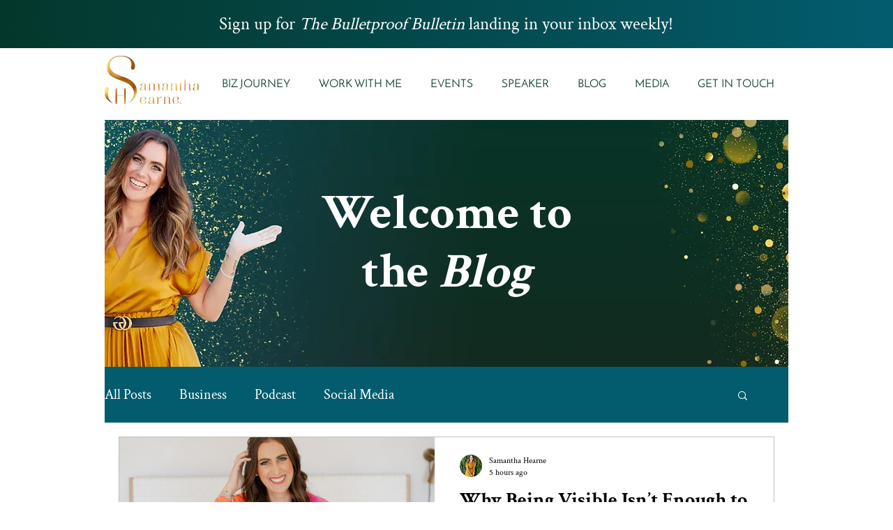

--- FILE ---
content_type: application/javascript
request_url: https://prism.app-us1.com/?a=798973071&u=https%3A%2F%2Fwww.samanthahearnecoaching.com%2Fblog%2Ftags%2Fvalue
body_size: 123
content:
window.visitorGlobalObject=window.visitorGlobalObject||window.prismGlobalObject;window.visitorGlobalObject.setVisitorId('e56a741a-e86f-4aa5-b461-4cfa17009905', '798973071');window.visitorGlobalObject.setWhitelistedServices('tracking', '798973071');